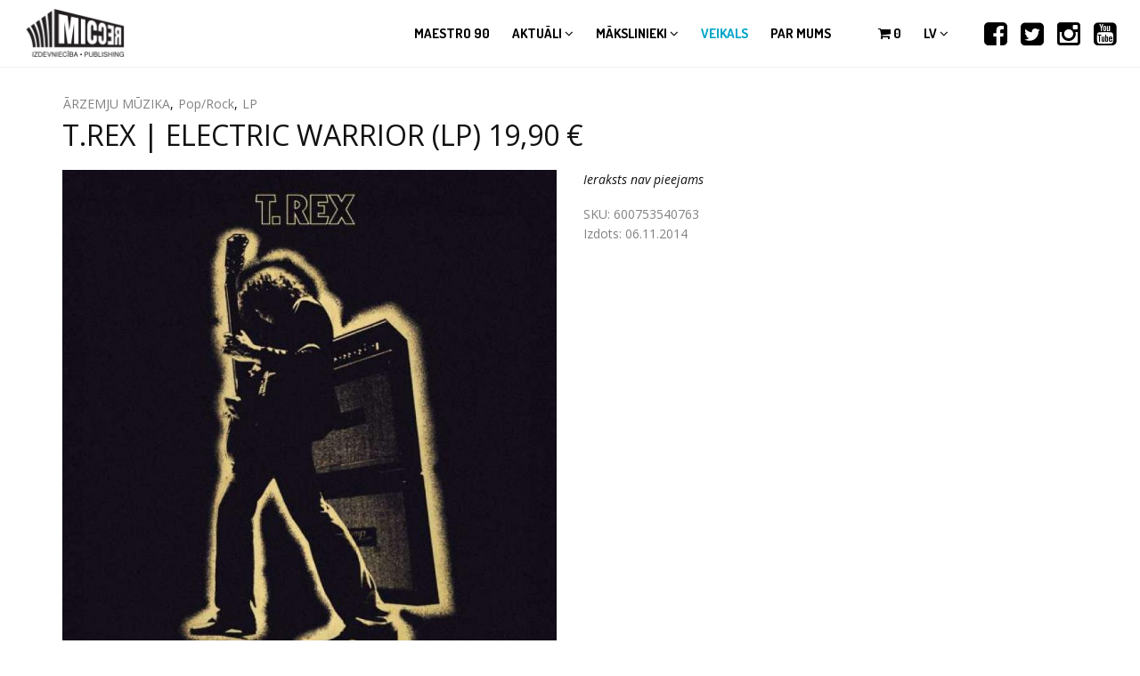

--- FILE ---
content_type: text/html; charset=utf-8
request_url: https://www.micrec.lv/lv/ieraksts/trex-electric-warrior-lp-1990-eu
body_size: 7886
content:

<!DOCTYPE html>
<html  lang="lv" dir="ltr"
  xmlns:og="http://ogp.me/ns#"
  xmlns:article="http://ogp.me/ns/article#"
  xmlns:book="http://ogp.me/ns/book#"
  xmlns:profile="http://ogp.me/ns/profile#"
  xmlns:video="http://ogp.me/ns/video#"
  xmlns:product="http://ogp.me/ns/product#"
  xmlns:content="http://purl.org/rss/1.0/modules/content/"
  xmlns:dc="http://purl.org/dc/terms/"
  xmlns:foaf="http://xmlns.com/foaf/0.1/"
  xmlns:rdfs="http://www.w3.org/2000/01/rdf-schema#"
  xmlns:sioc="http://rdfs.org/sioc/ns#"
  xmlns:sioct="http://rdfs.org/sioc/types#"
  xmlns:skos="http://www.w3.org/2004/02/skos/core#"
  xmlns:xsd="http://www.w3.org/2001/XMLSchema#">
<head>
  <meta http-equiv="Content-Type" content="text/html; charset=utf-8" />
<link rel="shortcut icon" href="https://www.micrec.lv/sites/all/themes/micrec/favicon.ico" type="image/vnd.microsoft.icon" />
<link rel="canonical" href="https://www.micrec.lv/lv/ieraksts/trex-electric-warrior-lp-1990-eu" />
<link rel="shortlink" href="https://www.micrec.lv/lv/node/12085" />
<meta property="og:type" content="album" />
<meta property="og:image" content="https://www.micrec.lv/sites/default/files/albums/0600753540763.jpg" />
<meta property="og:image:url" content="https://www.micrec.lv/sites/default/files/albums/0600753540763.jpg" />
<meta property="og:image:secure_url" content="https://www.micrec.lv/sites/default/files/albums/0600753540763.jpg" />

  <title>T.REX | ELECTRIC WARRIOR (LP) 19,90 € - MICREC</title>
  <!--[if IE]><meta http-equiv='X-UA-Compatible' content='IE=edge,chrome=1'><![endif]-->
  <meta name=viewport content="width=device-width, initial-scale=1">

  <link type="text/css" rel="stylesheet" href="https://www.micrec.lv/sites/default/files/css/css_lQaZfjVpwP_oGNqdtWCSpJT1EMqXdMiU84ekLLxQnc4.css" media="all" />
<link type="text/css" rel="stylesheet" href="https://www.micrec.lv/sites/default/files/css/css_M80e03H5OApivq3Z77MpADgyAITLrBJGfaZuMvndpLs.css" media="all" />
<link type="text/css" rel="stylesheet" href="https://www.micrec.lv/sites/default/files/css/css_g62cH6mcDeEwtFmxSlZY5QnfU9YMDWXeBLY3rW8QvBY.css" media="all" />
<link type="text/css" rel="stylesheet" href="//fonts.googleapis.com/css?family=Open+Sans:400italic,700italic,400,300,700|Dosis:300,400,700" media="all" />
<link type="text/css" rel="stylesheet" href="https://www.micrec.lv/sites/default/files/css/css_DUgwyo4maDdAGMJ_iG21tIywuDTeicYBrbFPMYzfVus.css" media="all" />
  
</head>
<body class="appear-animate html not-front not-logged-in no-sidebars page-node page-node- page-node-12085 node-type-album i18n-lv">
  <div class="main-wrap">
    
    <noscript aria-hidden="true"><iframe src="https://www.googletagmanager.com/ns.html?id=GTM-54N3B5K6" height="0" width="0" style="display:none;visibility:hidden"></iframe></noscript>
    <div class = "page">

  
      <section  style="padding-left: 0px; " class="nd-region">
  
       

      <div class = "container-fluid">

        <div  id="Menu" class="row">     

          
                                          <div  id="top" class="col-md-12 col-lg-12 ">
                              
                                  <div class="region region-top">
      <div id="block-block-6" class="block block-block  " >
  
        
  <div class = "block-content clearfix">
    <div  class = ' text-black' style = 'background-color: #ffffff;'><!-- Navigation panel -->
<nav class="main-nav white js-stick">
  <div class="full-wrapper relative clearfix">
    <!-- Logo ( * your text or image into link tag *) -->
    <div class="nav-logo-wrap local-scroll">
      <a href="/lv" class="logo">
        <img src="https://www.micrec.lv/sites/all/themes/micrec/logo.png" alt="MICREC" title="MICREC" />
      </a>
    </div>
    <div class="mobile-nav">
      <i class="fa fa-bars"></i>
    </div>

    <!-- Main Menu -->
    <div class="inner-nav desktop-nav">
      <ul class="clearlist">
        <li class="tb-megamenu-item level-1 mega"  data-id="9954" data-level="1" data-type="menu_item" data-class="" data-xicon="" data-caption="" data-alignsub="" data-group="0" data-hidewcol="0" data-hidesub="0" id="" style="">
    <a href="/lv/maestro-90" class="">
        
    Maestro 90      
  </a>
  </li>

<li class="tb-megamenu-item level-1 mega menu-link-news dropdown menu-item-news"  data-id="677" data-level="1" data-type="menu_item" data-class="menu-link-news" data-xicon="" data-caption="" data-alignsub="" data-group="0" data-hidewcol="0" data-hidesub="0" id="" style="">
    <a href="/lv/aktuali" class=" mn-has-sub">
        
    Aktuāli    <i class="fa toggle-menu-icon fa-angle-down"></i>  
  </a>
  <ul  data-class="" data-width="" class="mn-sub mn-has-multi tb-megamenu-submenu dropdown-menu mega-dropdown-menu nav-child">
  <span  class="tb-megamenu-row row-fluid">
  <li  data-class="" data-width="" data-hidewcol="0" id="tb-megamenu-column-1" class="mn-sub-multi tb-megamenu-column span  mega-col-nav">
  <ul  class="tb-megamenu-subnav mega-nav level-1 items-2">
  <li class="tb-megamenu-item level-2 mega"  data-id="6739" data-level="2" data-type="menu_item" data-class="" data-xicon="" data-caption="" data-alignsub="" data-group="0" data-hidewcol="0" data-hidesub="0" id="" style="">
    <a href="/lv/aktuali" class="">
        
    Jaunumi      
  </a>
  </li>

<li class="tb-megamenu-item level-2 mega"  data-id="6729" data-level="2" data-type="menu_item" data-class="" data-xicon="" data-caption="" data-alignsub="" data-group="0" data-hidewcol="0" data-hidesub="0">
    <a href="/lv/video" class="">
        
    Video      
  </a>
  </li>
</ul>
</li>
</span></ul>
</li>

<li class="tb-megamenu-item level-1 mega menu-link-artists dropdown menu-item-artists"  data-id="860" data-level="1" data-type="menu_item" data-class="menu-link-artists" data-xicon="" data-caption="" data-alignsub="" data-group="0" data-hidewcol="0" data-hidesub="0" id="" style="">
    <a href="/lv/makslinieki/aktuali" class=" mn-has-sub">
        
    Mākslinieki    <i class="fa toggle-menu-icon fa-angle-down"></i>  
  </a>
  <ul  data-class="" data-width="500" style="width: 500px;" class="mn-sub mn-has-multi tb-megamenu-submenu dropdown-menu mega-dropdown-menu nav-child">
  <span  class="tb-megamenu-row row-fluid">
  <li  data-showblocktitle="0" data-class="" data-width="12" data-hidewcol="" id="tb-megamenu-column-2" class="mn-sub-multi tb-megamenu-column span12  mega-col-nav">
  <div  data-type="block" data-block="views--artists-block_1" class="tb-megamenu-block tb-block tb-megamenu-block">
  <div class="block-inner">
      <div id="block-views-artists-block-1" class="block block-views " >
  
        
  <div class = "block-content clearfix">
    <div class="view view-artists view-id-artists view-display-id-block_1 view-dom-id-c498ef447ec84204e50b951f3c6d7af9">
        
    
  <div class="clearfix"></div>
  
  
      <div class="view-content">
        <div class="">
  <div class="col-sm-4">
      <div class="row">
        
  <div class="views-field views-field-nothing">        <span class="field-content"><a href="/lv/makslinieks/ainars-virga">Ainars Virga</a></span>  </div>    </div>
      <div class="row">
        
  <div class="views-field views-field-nothing">        <span class="field-content"><a href="/lv/makslinieks/aleksa-valtere">ALEKSA VALTERE</a></span>  </div>    </div>
      <div class="row">
        
  <div class="views-field views-field-nothing">        <span class="field-content"><a href="/lv/makslinieks/ance-krauze">Ance Krauze</a></span>  </div>    </div>
      <div class="row">
        
  <div class="views-field views-field-nothing">        <span class="field-content"><a href="/lv/makslinieks/antra-stafecka">Antra Stafecka</a></span>  </div>    </div>
      <div class="row">
        
  <div class="views-field views-field-nothing">        <span class="field-content"><a href="/lv/makslinieks/astra-22s">ASTRA THE 22&#039;S</a></span>  </div>    </div>
      <div class="row">
        
  <div class="views-field views-field-nothing">        <span class="field-content"><a href="/lv/makslinieks/bet-bet">bet bet</a></span>  </div>    </div>
      <div class="row">
        
  <div class="views-field views-field-nothing">        <span class="field-content"><a href="/lv/makslinieks/colt">COLT</a></span>  </div>    </div>
    </div>
  <div class="col-sm-4">
      <div class="row">
        
  <div class="views-field views-field-nothing">        <span class="field-content"><a href="/lv/makslinieks/credo">Credo</a></span>  </div>    </div>
      <div class="row">
        
  <div class="views-field views-field-nothing">        <span class="field-content"><a href="/lv/makslinieks/dalija-astere">Dālija Astere</a></span>  </div>    </div>
      <div class="row">
        
  <div class="views-field views-field-nothing">        <span class="field-content"><a href="/lv/makslinieks/denijs-grieze">Denijs Grieze</a></span>  </div>    </div>
      <div class="row">
        
  <div class="views-field views-field-nothing">        <span class="field-content"><a href="/lv/makslinieks/diona">DIONA</a></span>  </div>    </div>
      <div class="row">
        
  <div class="views-field views-field-nothing">        <span class="field-content"><a href="/lv/makslinieks/ducele">DUCELE</a></span>  </div>    </div>
      <div class="row">
        
  <div class="views-field views-field-nothing">        <span class="field-content"><a href="/lv/makslinieks/dzeguzite">Dzeguzīte</a></span>  </div>    </div>
      <div class="row">
        
  <div class="views-field views-field-nothing">        <span class="field-content"><a href="/lv/makslinieks/edvards-strazdins">Edvards Strazdiņš</a></span>  </div>    </div>
    </div>
  <div class="col-sm-4">
      <div class="row">
        
  <div class="views-field views-field-nothing">        <span class="field-content"><a href="/lv/makslinieks/gatis-murnieks">GATIS MŪRNIEKS</a></span>  </div>    </div>
      <div class="row">
        
  <div class="views-field views-field-nothing">        <span class="field-content"><a href="/lv/makslinieks/georgs-rukmanis-pocs">GEORGS RUKMANIS-POČS</a></span>  </div>    </div>
      <div class="row">
        
  <div class="views-field views-field-nothing">        <span class="field-content"><a href="/lv/makslinieks/grupa-pec-tumsas">grupa &quot;pēc TUMSAs&quot;</a></span>  </div>    </div>
      <div class="row">
        
  <div class="views-field views-field-nothing">        <span class="field-content"><a href="/lv/makslinieks/guntars-racs">Guntars Račs</a></span>  </div>    </div>
      <div class="row">
        
  <div class="views-field views-field-nothing">        <span class="field-content"><a href="/lv/makslinieks/i-n-d-e">I N D E</a></span>  </div>    </div>
      <div class="row">
        
  <div class="views-field views-field-nothing">        <span class="field-content"><a href="/lv/makslinieks/imants-kalnins">IMANTS KALNIŅŠ</a></span>  </div>    </div>
    </div>
  </div>
    </div>
  
  
  
  
  
  
</div>  </div>

  </div> <!-- /.block -->
  </div>
</div>
</li>
</span>
<span  class="tb-megamenu-row row-fluid">
  <li  data-class="" data-width="12" data-hidewcol="0" id="tb-megamenu-column-3" class="mn-sub-multi tb-megamenu-column span12  mega-col-nav">
  <ul  class="tb-megamenu-subnav mega-nav level-1 items-2">
  <li class="tb-megamenu-item level-2 mega"  data-id="861" data-level="2" data-type="menu_item" data-class="" data-xicon="" data-caption="" data-alignsub="" data-group="0" data-hidewcol="0" data-hidesub="0" id="" style="">
    <a href="/lv/makslinieki/aktuali" class="">
        
    Aktuāli      
  </a>
  </li>

<li class="tb-megamenu-item level-2 mega"  data-id="6730" data-level="2" data-type="menu_item" data-class="" data-xicon="" data-caption="" data-alignsub="" data-group="0" data-hidewcol="0" data-hidesub="0" id="" style="">
    <a href="/lv/makslinieki/visi" class="">
        
    Visi      
  </a>
  </li>
</ul>
</li>
</span></ul>
</li>

<li class="tb-megamenu-item level-1 mega menu-link-shop active active-trail menu-item-shop"  data-id="738" data-level="1" data-type="menu_item" data-class="menu-link-shop" data-xicon="" data-caption="" data-alignsub="" data-group="0" data-hidewcol="0" data-hidesub="0" id="" style="">
    <a href="/lv/veikals" class="active-trail ">
        
    Veikals      
  </a>
  </li>

<li class="tb-megamenu-item level-1 mega menu-link-about"  data-id="698" data-level="1" data-type="menu_item" data-class="menu-link-about" data-xicon="" data-caption="" data-alignsub="" data-group="0" data-hidewcol="0" data-hidesub="0" id="" style="">
    <a href="/lv/par-mums" class="">
        
    Par mums      
  </a>
  </li>
        <li class="menu-link-delim"><a style="height: 75px; line-height: 75px;">&nbsp;</a></li>
                          <li>
                        <div class="cart-count"><a href="/lv/cart" style="height: 75px; line-height: 75px;"><i class="fa fa-shopping-cart"></i> <span class="cart-item-count">0</span></a></div>
          </li>
                          <li>
            <a href="#" style="height: 75px; line-height: 75px;" class="mn-has-sub">lv <i class="fa fa-angle-down"></i></a>
            <ul class="mn-sub"><li class="lv first active"><a href="/lv/ieraksts/trex-electric-warrior-lp-1990-eu" class="language-link active" xml:lang="lv">LV</a></li>
<li class="en last"><a href="/en" class="language-link locale-untranslated" xml:lang="en">EN</a></li>
</ul>          </li>
                <li class="social-link-delim">&nbsp;</li>

        <li class="social-link"><a href="https://www.facebook.com/micrecmusic" target="_blank" class=""><i class=" fa fa-facebook-square"></i></a></li>
        <li class="social-link"><a href="https://twitter.com/MicRec" target="_blank" class=""><i class=" fa fa-twitter-square"></i></a></li>
        <li class="social-link"><a href="https://www.instagram.com/micrecmusic/" target="_blank" class=""><i class=" fa fa-instagram"></i></a></li>
        <li class="social-link"><a href="https://www.youtube.com/c/micrecmusic" target="_blank" class=""><i class=" fa fa-youtube-square"></i></a></li>

      </ul>
    </div>
    <!-- End Main Menu -->
  </div>
</nav>
</div>
   </div>

  </div> <!-- /.block -->
  </div>
                
                              </div>
                                    
          
                      
          
                      
          
                      
          
                      
          
                      
          
                      
          
                      
          
                      
          
        </div>

      </div>

    
      </section>
    


      <div  class="nd-region">
  
       

      <div class = "container-fluid">

        <div  id="Content-full-width" class="row">     

          
                      
          
                      
          
                      
          
                      
          
                      
          
                      
          
                      
          
                      
          
                      
          
        </div>

      </div>

    
      </div>
    


      <div  style="padding-top: 30px; " class="nd-region">
  
       

      <div class = "container">

        <div  id="Content" class="row">     

          
                      
          
                      
          
                      
          
                                          <div  id="content" class="col-md-12 " style="padding-bottom: 50px; ">
                              
                                <div class = "container"><div class = "row"><div class = "col-md-12"></div></div></div>  <div class="region region-content">
      <div id="block-system-main" class="block block-system " >
  
        
  <div class = "block-content clearfix">
    

<div  about="/lv/ieraksts/trex-electric-warrior-lp-1990-eu" typeof="sioc:Item foaf:Document" class="node node-album view-mode-full ">
        <div class="row layout-header">
      <div class="col-sm-12 ">
        <div class="field field-name-field-genre field-type-taxonomy-term-reference field-label-hidden"><a href="/lv/veikals/arzemju-muzika" typeof="skos:Concept" property="rdfs:label skos:prefLabel">ĀRZEMJU MŪZIKA</a>, <a href="/lv/veikals/poprock" typeof="skos:Concept" property="rdfs:label skos:prefLabel">Pop/Rock</a>, <a href="/lv/veikals/lp" typeof="skos:Concept" property="rdfs:label skos:prefLabel">LP</a></div><div class="field field-name-title field-type-ds field-label-hidden"><h1>T.REX | ELECTRIC WARRIOR (LP) 19,90 €</h1></div>      </div>
    </div>
        <div class="row layout-content">
      <div class="col-sm-6 ">
        <div class="field field-name-field-image-album field-type-image field-label-hidden"><img typeof="foaf:Image" src="https://www.micrec.lv/sites/default/files/styles/record_cover/public/albums/0600753540763.jpg?itok=GFEQl23-" alt="Alt" /></div>      </div>
      <div class="col-sm-6 ">
        <div class="field field-name-products-add-to-cart-list field-type-ds field-label-hidden"><div class="view view-add-to-cart-product-list view-id-add_to_cart_product_list view-display-id-panel_pane_1 view-dom-id-6cd77a9342c8a221bee196ff315dd098">
        
    
  <div class="clearfix"></div>
  
  
      <div class="view-empty">
       <em>Ieraksts nav pieejams</em>    </div>
  
  
  
  
  
  
</div></div><div class="commerce-product-extra-field commerce-product-extra-field-sku node-12085-product-sku">  <div class="commerce-product-sku">
          <div class="commerce-product-sku-label">
        SKU:      </div>
        600753540763  </div>
</div><div class="field field-name-field-datums field-type-datetime field-label-above">Izdots: <span class="date-display-single" property="dc:date" datatype="xsd:dateTime" content="2014-11-06T00:00:00+02:00">06.11.2014</span></div>      </div>
    </div>
        <div class="row layout-bottom">
      <div class="col-sm-12 ">
        <div class="song-list clearfix"><div class="title"></div><div class="view view-record-song-list view-id-record_song_list view-display-id-panel_pane_1 view-dom-id-9be39858ae31e4ac81f4da36d9ce8d80">
        
    
  <div class="clearfix"></div>
  
  
      <div class="view-content">
        <div class="views-responsive-grid views-responsive-grid-vertical views-columns-2">
  <div class="col-sm-6 views-column-1">
      <div class="row views-row-1">
        
  <div class="views-field views-field-nothing">        <span class="field-content"><span class="no-audio"></span>
<div class="song-data">
   <span class="song-count">1. </span>
   <span class="song-title"></span>
   <div class="song-artists">
      
      
   </div>
</div>
<div class="song-links">
  <div class="song-link"></div>
  <div class="song-link"></div>
 <div class="song-link"></div>
</div>
</span>  </div>    </div>
    </div>
  </div>
    </div>
  
  
  
  
  
  
</div></div><div class="field field-name-service-links field-type-ds field-label-hidden">  <div id="block-service-links-service-links" class="block block-service-links " >
  
        
  <div class = "block-content clearfix">
    <div class="service-links"><div class="item-list"><ul><li class="first"><a href="http://www.facebook.com/plugins/like.php?href=https%3A//www.micrec.lv/lv/node/12085&amp;layout=button_count&amp;show_faces=false&amp;action=like&amp;colorscheme=light&amp;width=72&amp;height=21&amp;font=&amp;locale=" title="I Like it" class="service-links-facebook-like" rel="nofollow" target="_blank"><span class="element-invisible">Facebook Like</span></a></li>
<li><a href="http://www.facebook.com/sharer.php" title="Share this post on Facebook" class="service-links-facebook-share" rel="https://www.micrec.lv/lv/node/12085" target="_blank"><span class="element-invisible">Share on Facebook</span></a></li>
<li><a href="http://twitter.com/share?url=https%3A//www.micrec.lv/lv/node/12085&amp;count=horizontal&amp;via=&amp;text=T.REX%20%7C%20ELECTRIC%20WARRIOR%20%28LP%29%2019%2C90%20%E2%82%AC&amp;counturl=https%3A//www.micrec.lv/lv/node/12085" class="twitter-share-button service-links-twitter-widget" title="Tweet This" rel="nofollow" target="_blank"><span class="element-invisible">Tweet Widget</span></a></li>
<li class="last"><a href="http://www.draugiem.lv/say/ext/add.php?title=T.REX%20%7C%20ELECTRIC%20WARRIOR%20%28LP%29%2019%2C90%20%E2%82%AC&amp;link=https%3A//www.micrec.lv/lv/node/12085&amp;titlePrefix=MICREC" title="Iesaki Draugiem.lv" class="service-links--lv-draugiem" rel="nofollow" target="_blank"><img typeof="foaf:Image" src="https://www.micrec.lv/sites/all/modules/contrib/service_links/images/_lv_draugiem.png" alt="Draugiem.lv logo" /> Draugiem.lv</a></li>
</ul></div></div>  </div>

  </div> <!-- /.block -->
</div><div class="view view-related-records view-id-related_records view-display-id-panel_pane_1 view-dom-id-d1b377fb8eb895da6c574e7f88ad8c15">
        
    
  <div class="clearfix"></div>
  
  
  
  
  
  
  
  
</div>      </div>
    </div>
  </div>


<!-- Needed to activate display suite support on forms -->
  </div>

  </div> <!-- /.block -->
  </div>
                
                              </div>
                                    
          
                                          <div  id="bottom" class="col-md-12 " style="padding-top: 0px; padding-bottom: 30px; ">
                              
                                  <div class="region region-bottom">
      <div id="block-block-11" class="block block-block payment-options " >
  
        
  <div class = "block-content clearfix">
    <hr><h4 class="rtecenter"><strong>Norēķinu iespējas veikalā</strong></h4>
<div  class = ' row'>
<div  class = ' col-sm-6'>
<h4 class="rtecenter">Populārākās Latvijas internetbankas</h4><p class="rtecenter"><img alt="" src="/sites/default/files/banklink-icons-bw.png" style="max-width: 500px; width: 100%"></p>
</div>
<div  class = ' col-sm-6'>
<h4 class="rtecenter">Norēķinu kartes</h4><p class="rtecenter"><img alt="" src="/sites/default/files/credit-card-icons-bw.png" style="width: 230px; height: 74px;"></p>
</div>
</div>
   </div>

  </div> <!-- /.block -->
  </div>
                
                              </div>
                                    
          
                      
          
                      
          
                      
          
                      
          
        </div>

      </div>

    
      </div>
    


      <footer  style="padding-top: 30px; padding-bottom: 30px; " class="nd-region">
  
       

      <div class = "container">

        <div  id="Footer" class="row">     

          
                      
          
                      
          
                      
          
                      
          
                      
          
                                          <div  class="col-md-7 col-lg-7 " id="block-1">
                              
                                  <div id="block-block-1" class="block block-block " >
  
        
  <div class = "block-content clearfix">
    <p><strong>MICREC</strong></p>
<p>Šampētera iela 2, Rīga, LV-1046, Latvija</p>
<p>Tālrunis birojā - <a href="tel:+37125676743">25 676 743</a></p>
<p><a href="/par-mums#darbinieki">Kontakti</a>   |   <a href="https://maps.google.com/maps/ms?msa=0&amp;msid=201630839773949843186.0004cc07dda8d5ba6b1e5&amp;hl=lv&amp;ie=UTF8&amp;t=m&amp;ll=56.955179,24.082975&amp;spn=0.014041,0.082312&amp;z=14&amp;source=embed" target="_blank">Karte</a>   |   <a href="/micreclv-veikala-lietosanas-noteikumi">Veikala lietošanas noteikumi</a>   |   <a href="/privatuma-politika">Privātuma politika</a></p>
  </div>

  </div> <!-- /.block -->
                
                              </div>
                                    
          
                                          <div  class="col-md-5 col-lg-5 " id="block-9">
                              
                                  <div id="block-block-9" class="block block-block " >
  
        
  <div class = "block-content clearfix">
    <div class = "home-content"><div  class = ' home-text' style = 'padding-left: 20px; padding-right: 20px; padding-top: 20px; padding-bottom: 20px;'>
<a href="https://www.youtube.com/c/micrecmusic" target = "_blank" class = ""><i  class = ' fa fa-youtube-square pull-right' target = '1' style = "font-size:32px;"></i></a>
<a href="https://www.instagram.com/micrecmusic/" target = "_blank" class = ""><i  class = ' fa fa-instagram pull-right' target = '1' style = "font-size:32px;"></i></a>
<a href="https://twitter.com/MicRec" target = "_blank" class = ""><i  class = ' fa fa-twitter-square pull-right' target = '1' style = "font-size:32px;"></i></a>
<a href="https://www.facebook.com/micrecmusic" target = "_blank" class = ""><i  class = ' fa fa-facebook-square pull-right' target = '1' style = "font-size:32px;"></i></a>
</div></div>
   </div>

  </div> <!-- /.block -->
                
                              </div>
                                    
          
                                          <div  id="footer" class="col-md-12 " style="padding-top: 15px; padding-bottom: 15px; ">
                              
                                  <div class="region region-footer">
      <div id="block-block-13" class="block block-block " >
  
        
  <div class = "block-content clearfix">
    <span  align = 'left' style = 'margin-left: -10px;'><img style="width:300px" typeof="foaf:Image" src="https://www.micrec.lv/sites/default/files/mastercard-visa-sec_1.png" alt="Alt" title="" /></span>
   </div>

  </div> <!-- /.block -->
  </div>
                
                              </div>
                                    
          
                                          <div  class="col-md-12 col-lg-12 " id="block-2">
                              
                                  <div id="block-block-2" class="block block-block block-copyright " >
  
        
  <div class = "block-content clearfix">
    <p class="rteright" style="text-align: right;">© 2026&nbsp;Izdevniecība MicRec. Visas tiesības rezervētas&nbsp;&nbsp; / &nbsp;&nbsp;Izstrādājis <a href="http://profero.lv" target="_blank">Profero</a></p>
  </div>

  </div> <!-- /.block -->
                
                              </div>
                                    
          
        </div>

      </div>

    
      </footer>
    


  <div class="local-scroll">
    <a href="#top" class="link-to-top"><i class="fa fa-caret-up"></i></a>
  </div>

</div>    <script src="//maps.googleapis.com/maps/api/js?key=AIzaSyBwz2NFqyxZDtekjBqHXv_sOr6lfH2hSPw" type="text/javascript"></script>
    <script type="text/javascript" src="https://www.micrec.lv/sites/default/files/js/js_tAZTZfd_G5vqA4ZVMf-JxwMXw8ICdfF6Qn8lDJDX0Ps.js"></script>
<script type="text/javascript" src="https://www.micrec.lv/sites/default/files/js/js_i9NufjfDOspjOmJjciXsp4UAk0UDk-hHgik712q8s30.js"></script>
<script type="text/javascript" src="https://www.micrec.lv/sites/default/files/js/js_NpQFy4NWHBHFtoJaFKk6AseR-P7p_c-mnqnAKAvjj5g.js"></script>
<script type="text/javascript" src="https://www.micrec.lv/sites/default/files/js/js_94PWmwdUtsySRX9FkupX-opW8QDk-8U8UzPhRDU9c4Q.js"></script>
<script type="text/javascript" src="https://www.micrec.lv/sites/default/files/js/js_Z0itoueTmdhw94tJLKZM5_wen0D36jefv0NuTzR-tZw.js"></script>
<script type="text/javascript" src="https://www.micrec.lv/sites/default/files/js/js_1kcAM123UQv3Bpf7tiivFvaTumAKMg5iI0HlgIBBIeE.js"></script>
<script type="text/javascript">
<!--//--><![CDATA[//><!--
jQuery.extend(Drupal.settings, {"basePath":"\/","pathPrefix":"lv\/","setHasJsCookie":0,"ajaxPageState":{"theme":"micrec","theme_token":"VftBrlL_lHI3DRTgUtuR5IiOSfPkzOf6qxIvmI6Xkvo","jquery_version":"1.12","jquery_version_token":"F8OMGpQb95SwQtaQIiy5orq000JCfsu5JiTI5H5rHXs","js":{"https:\/\/www.micrec.lv\/sites\/default\/files\/google_tag\/micrec_lv\/google_tag.script.js":1,"sites\/all\/modules\/contrib\/jquery_update 2\/replace\/jquery\/1.12\/jquery.min.js":1,"misc\/jquery-extend-3.4.0.js":1,"misc\/jquery-html-prefilter-3.5.0-backport.js":1,"misc\/jquery.once.js":1,"misc\/drupal.js":1,"sites\/all\/libraries\/fitvids\/jquery.fitvids.js":1,"sites\/all\/modules\/contrib\/jquery_update 2\/js\/jquery_browser.js":1,"sites\/all\/modules\/contrib\/jquery_update 2\/replace\/ui\/external\/jquery.cookie.js":1,"sites\/all\/modules\/contrib\/jquery_update 2\/replace\/jquery.form\/4\/jquery.form.min.js":1,"misc\/ajax.js":1,"sites\/all\/modules\/contrib\/jquery_update 2\/js\/jquery_update.js":1,"sites\/all\/modules\/contrib\/commerce_add_to_cart_confirmation\/js\/commerce_add_to_cart_confirmation.js":1,"sites\/all\/modules\/contrib\/fitvids\/fitvids.js":1,"sites\/all\/modules\/contrib\/simpleads\/simpleads.js":1,"sites\/all\/modules\/contrib\/extlink\/extlink.js":1,"public:\/\/languages\/lv_28iPYH_XtADXDzXcLcyAyhPBfld-h0JlSvByYJu_eGY.js":1,"sites\/all\/libraries\/bootstrap\/js\/bootstrap.min.js":1,"sites\/all\/modules\/contrib\/fancybox\/fancybox.js":1,"sites\/all\/libraries\/fancybox\/source\/jquery.fancybox.pack.js":1,"sites\/all\/libraries\/fancybox\/lib\/jquery.mousewheel.pack.js":1,"sites\/all\/libraries\/fancybox\/source\/helpers\/jquery.fancybox-media.js":1,"sites\/all\/modules\/contrib\/views\/js\/base.js":1,"sites\/all\/modules\/contrib\/service_links\/js\/twitter_button.js":1,"sites\/all\/modules\/contrib\/service_links\/js\/facebook_share.js":1,"sites\/all\/modules\/contrib\/service_links\/js\/facebook_like.js":1,"misc\/progress.js":1,"sites\/all\/modules\/contrib\/views\/js\/ajax_view.js":1,"sites\/all\/themes\/rhythm\/js\/jquery.easing.1.3.js":1,"sites\/all\/themes\/rhythm\/js\/jquery.scrollTo.min.js":1,"sites\/all\/themes\/rhythm\/js\/jquery.localScroll.min.js":1,"sites\/all\/themes\/rhythm\/js\/jquery.viewport.mini.js":1,"sites\/all\/themes\/rhythm\/js\/jquery.countTo.js":1,"sites\/all\/themes\/rhythm\/js\/jquery.appear.js":1,"sites\/all\/themes\/rhythm\/js\/jquery.sticky.js":1,"sites\/all\/themes\/rhythm\/js\/jquery.parallax-1.1.3.js":1,"sites\/all\/themes\/rhythm\/js\/jquery.fitvids.js":1,"sites\/all\/themes\/rhythm\/js\/owl.carousel.min.js":1,"sites\/all\/themes\/rhythm\/js\/isotope.pkgd.min.js":1,"sites\/all\/themes\/rhythm\/js\/imagesloaded.pkgd.min.js":1,"sites\/all\/themes\/rhythm\/js\/jquery.magnific-popup.min.js":1,"sites\/all\/themes\/rhythm\/js\/gmap3.min.js":1,"sites\/all\/themes\/rhythm\/js\/wow.min.js":1,"sites\/all\/themes\/rhythm\/js\/masonry.pkgd.min.js":1,"sites\/all\/themes\/rhythm\/js\/jquery.simple-text-rotator.min.js":1,"sites\/all\/themes\/rhythm\/js\/jquery.mb.YTPlayer.js":1,"sites\/all\/themes\/rhythm\/js\/all.js":1,"sites\/all\/themes\/rhythm\/js\/drupal.js":1,"sites\/all\/themes\/micrec\/js\/micrec.js":1,"sites\/all\/themes\/micrec\/js\/bootbox.min.js":1},"css":{"modules\/system\/system.base.css":1,"sites\/all\/modules\/contrib\/commerce_add_to_cart_confirmation\/css\/commerce_add_to_cart_confirmation.css":1,"sites\/all\/modules\/contrib\/date\/date_api\/date.css":1,"sites\/all\/modules\/contrib\/date\/date_popup\/themes\/datepicker.1.7.css":1,"modules\/field\/theme\/field.css":1,"sites\/all\/modules\/contrib\/fitvids\/fitvids.css":1,"modules\/node\/node.css":1,"sites\/all\/modules\/contrib\/simpleads\/simpleads.css":1,"modules\/user\/user.css":1,"sites\/all\/modules\/contrib\/video_filter\/video_filter.css":1,"sites\/all\/modules\/contrib\/extlink\/extlink.css":1,"sites\/all\/modules\/contrib\/views\/css\/views.css":1,"sites\/all\/modules\/contrib\/ckeditor\/css\/ckeditor.css":1,"sites\/all\/libraries\/bootstrap\/css\/bootstrap.min.css":1,"sites\/all\/libraries\/bootstrap\/css\/bootstrap-theme.min.css":1,"sites\/all\/modules\/contrib\/ctools\/css\/ctools.css":1,"sites\/all\/libraries\/fancybox\/source\/jquery.fancybox.css":1,"sites\/all\/modules\/contrib\/commerce\/commerce\/modules\/product\/theme\/commerce_product.theme.css":1,"\/\/fonts.googleapis.com\/css?family=Open+Sans:400italic,700italic,400,300,700|Dosis:300,400,700":1,"sites\/all\/themes\/rhythm\/css\/bootstrap.min.css":1,"sites\/all\/themes\/rhythm\/css\/style.css":1,"sites\/all\/themes\/rhythm\/css\/style-responsive.css":1,"sites\/all\/themes\/rhythm\/css\/animate.min.css":1,"sites\/all\/themes\/rhythm\/css\/vertical-rhythm.min.css":1,"sites\/all\/themes\/rhythm\/css\/owl.carousel.css":1,"sites\/all\/themes\/rhythm\/css\/magnific-popup.css":1,"sites\/all\/themes\/rhythm\/css\/YTPlayer.css":1,"sites\/all\/themes\/rhythm\/css\/drupal.css":1,"sites\/all\/themes\/micrec\/css\/micrec.css":1}},"fancybox":{"options":{"padding":0,"width":853,"height":480},"helpers":{"media":[]},"selectors":[".views-field-field-video a",".field-video a"]},"ws_fs":{"type":"button_count","app_id":"150123828484431","css":""},"ws_fl":{"width":72,"height":21},"simpleads":{"url":{"ckeditor":"\/lv\/simpleads\/dashboard\/ckeditor"},"modulepath":"sites\/all\/modules\/contrib\/simpleads"},"video_filter":{"url":{"ckeditor":"\/lv\/video_filter\/dashboard\/ckeditor"},"instructions_url":"\/lv\/video_filter\/instructions","modulepath":"sites\/all\/modules\/contrib\/video_filter"},"better_exposed_filters":{"views":{"record_song_list":{"displays":{"panel_pane_1":{"filters":[]}}},"related_records":{"displays":{"panel_pane_1":{"filters":[]}}},"add_to_cart_product_list":{"displays":{"panel_pane_1":{"filters":[]}}},"artists":{"displays":{"block_1":{"filters":[]}}}}},"views":{"ajax_path":"\/lv\/views\/ajax","ajaxViews":{"views_dom_id:b13ccb12914d5aea7a7508bef4e9402e":{"view_name":"aktuali","view_display_id":"entity_view_1","view_args":"12085","view_path":"node\/12085","view_base_path":"node\/12085","view_dom_id":"b13ccb12914d5aea7a7508bef4e9402e","pager_element":0}}},"urlIsAjaxTrusted":{"\/lv\/views\/ajax":true},"fitvids":{"custom_domains":[],"selectors":["body"],"simplifymarkup":true},"extlink":{"extTarget":"_blank","extClass":0,"extLabel":"(link is external)","extImgClass":0,"extSubdomains":1,"extExclude":"","extInclude":"","extCssExclude":"","extCssExplicit":"","extAlert":0,"extAlertText":"This link will take you to an external web site. We are not responsible for their content.","mailtoClass":"mailto","mailtoLabel":"(link sends e-mail)"},"theme_path":"sites\/all\/themes\/rhythm","base_path":"\/"});
//--><!]]>
</script>
    <!--[if lt IE 10]><script type="text/javascript" src="/sites/all/themes/micrec/js/placeholder.js"></script><![endif]-->
      </div>
</body>
</html>